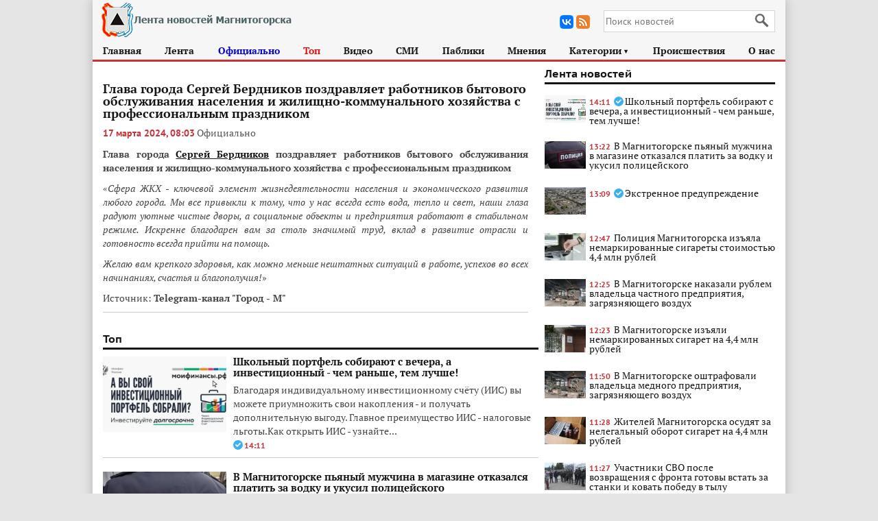

--- FILE ---
content_type: text/html; charset=windows-1251
request_url: https://magnit-news.ru/society/2024/03/17/44513.html
body_size: 9587
content:
<!DOCTYPE HTML><html lang="ru" prefix="og: https://ogp.me/ns# article: http://ogp.me/ns/article# profile: http://ogp.me/ns/profile# fb: http://ogp.me/ns/fb#"><head><title>Глава города Сергей Бердников поздравляет работников бытового обслуживания населения и жилищно-коммунального хозяйства с профессиональным праздником - Лента новостей Магнитогорска</title><meta http-equiv="Content-Type" content="text/html; charset=windows-1251"><meta content="Глава города Сергей Бердников поздравляет работников бытового обслуживания населения и жилищно-коммунального хозяйства с профессиональным праздником «Сфера ЖКХ - ключевой элемент жизнедеятельности населения и экономического развития любого города...." name="description"><meta name="keywords" content="Глава города Сергей Бердников поздравляет работников бытового обслуживания населения и жилищно-коммунального хозяйства с профессиональным праздником"><link rel="canonical" href="https://magnit-news.ru/society/2024/03/17/44513.html"/><meta property="og:title" content="Глава города Сергей Бердников поздравляет работников бытового обслуживания населения и жилищно-коммунального хозяйства с профессиональным праздником - Лента новостей Магнитогорска" /><meta property="og:site_name" content="Лента новостей Магнитогорска" /><meta property="og:url" content="https://magnit-news.ru/society/2024/03/17/44513.html" /><meta property="og:description" content="Глава города Сергей Бердников поздравляет работников бытового обслуживания населения и жилищно-коммунального хозяйства с профессиональным праздником «Сфера ЖКХ - ключевой элемент жизнедеятельности населения и экономического развития любого города...." /><meta property="og:type" content="article" /><link rel="preload" media="screen and (max-width: 1000px)" href="https://magnit-news.ru/assets/fonts/9ac741b7376c9890d45e.woff2" type="font/woff2" as="font" crossorigin="anonymous"> <meta property="article:published_time" content="2024-03-17T08:03:58+05:00"> <meta property="article:author" content="Город - М"><meta content="Город - М" name="author"><meta name="robots" content="max-image-preview:large"/><link rel="alternate" type="application/rss+xml" title="Лента новостей Магнитогорска" href="https://magnit-news.ru/news.xml"><link rel="apple-touch-icon" href="https://magnit-news.ru/images/icons/apple-touch-icon.png" /> <link rel="apple-touch-icon" sizes="57x57" href="https://magnit-news.ru/images/icons/apple-touch-icon-57x57.png" /> <link rel="apple-touch-icon" sizes="72x72" href="https://magnit-news.ru/images/icons/apple-touch-icon-72x72.png" /> <link rel="apple-touch-icon" sizes="76x76" href="https://magnit-news.ru/images/icons/apple-touch-icon-76x76.png" /> <link rel="apple-touch-icon" sizes="114x114" href="https://magnit-news.ru/images/icons/apple-touch-icon-114x114.png" /> <link rel="apple-touch-icon" sizes="120x120" href="https://magnit-news.ru/images/icons/apple-touch-icon-120x120.png" /> <link rel="apple-touch-icon" sizes="144x144" href="https://magnit-news.ru/images/icons/apple-touch-icon-144x144.png" /> <link rel="apple-touch-icon" sizes="152x152" href="https://magnit-news.ru/images/icons/apple-touch-icon-152x152.png" /> <link rel="apple-touch-icon" sizes="180x180" href="https://magnit-news.ru/images/icons/apple-touch-icon-180x180.png" /><link rel="shortcut icon" href="https://magnit-news.ru/favicon.ico" type="image/x-icon"/><meta name="apple-mobile-web-app-title" content="magnit-news.ru - Лента новостей Магнитогорска"><meta http-equiv="X-UA-Compatible" content="IE=edge"><meta name="viewport" content="width=device-width, initial-scale=1"/><link rel="preload" media="screen and (max-width: 1000px)" href="https://magnit-news.ru/assets/fonts/0dfbbfc9db95076cf066.woff2" type="font/woff2" as="font" crossorigin="anonymous"><link rel="preload" media="screen and (max-width: 1000px)" href="https://magnit-news.ru/assets/fonts/c4060298037605282256.woff2" type="font/woff2" as="font" crossorigin="anonymous"><link rel="preload" media="screen and (min-width: 1011px)" href="https://magnit-news.ru/assets/fonts/8cfa97cb6299802873f6.woff2" type="font/woff2" as="font" crossorigin="anonymous"><link rel="preload" media="screen and (min-width: 1011px)" href="https://magnit-news.ru/assets/fonts/2f2f0960fc99b9c35f3b.woff2" type="font/woff2" as="font" crossorigin="anonymous"><link media="all" rel="stylesheet" href="https://magnit-news.ru/assets/app.e3bfffe5eaca238f1165.css" /></head><body id="page" data-value="article"><div id="wrapper" class=""><header id="head"><div id="logo"><a href="https://magnit-news.ru"><picture> <source media="(max-width: 1010px)" srcset="https://magnit-news.ru/logo2_mobile.png" /> <source media="(min-width: 1011px)" srcset="https://magnit-news.ru/logo2.png" /> <img alt="Лента новостей Магнитогорска" src="https://magnit-news.ru/logo2.png" /></picture></a></div><div id="head_block"><div id="top_search" ><div id="ya-site-form0" ><div class="ya-site-form1 "><div class="ya-site-form__form"><div class="ya-site-form__input" itemscope itemtype="https://schema.org/WebSite"><link itemprop="url" href="https://magnit-news.ru"><meta itemprop="name" content="Лента новостей Магнитогорска"><form class="search__form" action="https://magnit-news.ru/search/" method="get" accept-charset="UTF-8"><input type="hidden" name="searchid" value="2717116"/><input required name="text" type="search" value="" class="ya-site-form__input-text" placeholder="Поиск новостей" autocomplete="off"><input class="search__submit ya-site-form__submit ya-site-form__submit_type_image" type="submit" value="Найти"/></form></div></div></div></div></div><div id="currency"><div class="icon icon_soc icon_vk" onclick="window.location='https://vk.com/magnitnewsru'" title="Страница в Вконтакте"><span></span></div><div class="icon icon_soc icon_rss" onclick="window.location='https://magnit-news.ru/rss.xml'" title="RSS канал"><span></span></div></div><div style="clear:both"></div></div><div class="header_menu_link" id="burger"></div><div style="clear:both;"></div> <div id="menu"><ul><li><a href="https://magnit-news.ru">Главная</a></li><li><a href="https://magnit-news.ru/all">Лента</a></li><li><a href="https://magnit-news.ru/official" class="link-official">Официально</a></li><li><a href="https://magnit-news.ru/top" class="link-official2">Топ</a></li><li class="video" ><a href="https://magnit-news.ru/video">Видео</a></li><li><a href="https://magnit-news.ru/smi">СМИ</a></li><li><a href="https://magnit-news.ru/tg">Паблики</a></li><li><a href="https://magnit-news.ru/opinions">Мнения</a></li><li><a class="cat-selector dropdown-link" href="#" data-name="cats">Категории<i>&#9658;</i></a> <div class="dropdown" data-name="cats"><ul class="jq-dropdown-menu"><li><a href="https://magnit-news.ru/society">Общество</a></li><li><a href="https://magnit-news.ru/incident">Происшествия</a></li><li><a href="https://magnit-news.ru/politics">Политика</a></li><li><a href="https://magnit-news.ru/economy">Экономика</a></li> <li><a href="https://magnit-news.ru/sport">Спорт</a></li> <li><a href="https://magnit-news.ru/culture">Культура</a></li> <li><a href="https://magnit-news.ru/other">Разное</a></li></ul> </div></li><li><a href="https://magnit-news.ru/incident">Происшествия</a></li> <li><a href="https://magnit-news.ru/about-us.html">О нас</a></li> </ul> </div></header><main id="main_content" style="display:block"><div id="news_detail"><div id="main_content_left_top"><div class="news_info" itemscope itemtype="https://schema.org/NewsArticle" id="article" data-cat="society" data-style="0" data-loaded="0" data-loaded2="1" data-loaded3="0"><link itemprop="mainEntityOfPage url identifier" href="https://magnit-news.ru/society/2024/03/17/44513.html"><meta itemprop="description" content="Глава города Сергей Бердников поздравляет работников бытового обслуживания населения и жилищно-коммунального хозяйства с профессиональным праздником «Сфера ЖКХ - ключевой элемент жизнедеятельности населения и экономического развития любого города...."/><meta itemprop="dateModified" content="2024-03-17T08:03:58+05:00"/><div itemprop="publisher" itemscope itemtype="https://schema.org/Organization"> <div itemprop="logo" itemscope itemtype="https://schema.org/ImageObject"><link itemprop="contentUrl url" href="https://magnit-news.ru/logo2.png"/></div><meta itemprop="name" content="Лента новостей Магнитогорска"> <link itemprop="url" href="https://magnit-news.ru" /> </div><meta itemprop="inLanguage" content="ru-RU" /><h1 class="title" itemprop="name headline">Глава города Сергей Бердников поздравляет работников бытового обслуживания населения и жилищно-коммунального хозяйства с профессиональным праздником</h1><div class="news_meta" ><time datetime="2024-03-17T08:03:58+05:00" itemprop="datePublished" pubdate class="large_date">17 марта 2024, 08:03</time> <div class="breadcrumbs" itemscope itemtype="https://schema.org/BreadcrumbList"><div style="display:none;" itemprop="itemListElement" itemscope itemtype="https://schema.org/ListItem"><a itemprop="item" href="https://magnit-news.ru"><span itemprop="name">Лента новостей Магнитогорска</span></a><meta itemprop="position" content="1"></div><div itemprop="itemListElement" itemscope itemtype="https://schema.org/ListItem"><a itemprop="item" class="cat p-c2" href="https://magnit-news.ru/official"><i itemprop="name">Официально</i></a><meta itemprop="position" content="2"></div><div style="display:none;" itemprop="itemListElement" itemscope itemtype="https://schema.org/ListItem"><span itemprop="name">Глава города Сергей Бердников поздравляет работников бытового обслуживания населения и жилищно-коммунального хозяйства с профессиональным праздником</span><meta itemprop="position" content="3"></div></div></div> <div style="clear:both;"></div><div class="news_c"><div itemprop="articleBody"><p><strong>Глава города </strong><a target="_blank" rel="noopener noreferrer" href="https://vk.com/berdnikov.sergey"><strong>Сергей Бердников</strong></a><strong> поздравляет работников бытового обслуживания населения и жилищно-коммунального хозяйства с профессиональным праздником </strong></p><p>«<em>Сфера ЖКХ - ключевой элемент жизнедеятельности населения и экономического развития любого города. Мы все привыкли к тому, что у нас всегда есть вода, тепло и свет, наши глаза радуют уютные чистые дворы, а социальные объекты и предприятия работают в стабильном режиме. Искренне благодарен вам за столь значимый труд, вклад в развитие отрасли и готовность всегда прийти на помощь.</p><p>Желаю вам крепкого здоровья, как можно меньше нештатных ситуаций в работе, успехов во всех начинаниях, счастья и благополучия!</em>»</p></div><div class="source news-author">Источник: <span class="llink source-link" data-source-url="https://t.me/mgn74admin">Telegram-канал "Город - М"</span></div><div itemprop="author" itemscope itemtype="https://schema.org/Organization"><meta itemprop="name" content="Город - М"></div><meta itemprop="genre" content="Новости" /><div style="clear:both;"></div></div></div><div class="under_news"><div id="ah2" class="rtb_style_1" data-type="1" data-stat="41" data-d="" data-m="R-A-2079031-2"></div><div class="list-under-news news-list top-trend top-day" data-current="44513"><h4 class="h_title">Топ</h4><div class="news_list cat-list2"><ul id="cat-news" class="post-list last-news__post-list last-news__post-list_active m_list" data-name="top" data-page="1" data-id="67750"><div class="post"><div class="post-i"><a class="vh" href="https://magnit-news.ru/society/2025/12/07/67770.html"><picture><source data-srcset="https://magnit-news.ru/img/20251207/4dbaac93371ec5327a084491500249e4_100x65.webp, https://magnit-news.ru/img/20251207/4dbaac93371ec5327a084491500249e4_100x65@2x.webp 2x" type="image/webp" media="(max-width: 480px)"><source data-srcset="https://magnit-news.ru/img/20251207/4dbaac93371ec5327a084491500249e4_100x65.jpg, https://magnit-news.ru/img/20251207/4dbaac93371ec5327a084491500249e4_100x65@2x.jpg 2x" type="image/jpeg" media="(max-width: 480px)"><source data-srcset="https://magnit-news.ru/img/20251207/4dbaac93371ec5327a084491500249e4_290x290.webp" type="image/webp"><source data-srcset="https://magnit-news.ru/img/20251207/4dbaac93371ec5327a084491500249e4_290x290.jpg" type="image/jpeg"><img src="[data-uri]" class="lazyload" alt="Школьный портфель собирают с вечера, а инвестиционный - чем раньше, тем лучше!" data-src="https://magnit-news.ru/img/20251207/4dbaac93371ec5327a084491500249e4_290x290.jpg"></picture></a></div><div class="post-info"><div class="post_title"><a class="vh" href="https://magnit-news.ru/society/2025/12/07/67770.html">Школьный портфель собирают с вечера, а инвестиционный - чем раньше, тем лучше!</a></div><div class="short_desc">Благодаря индивидуальному инвестиционному счёту (ИИС) вы можете приумножить свои накопления - и получать дополнительную выгоду. Главное преимущество ИИС - налоговые льготы.Как открыть ИИС - узнайте...</div><span class="mes-icons"><i class="n-v-i3" title="Официально"></i></span><span class="small_date"> <noindex>14:11</noindex> </span></div><div style="clear:both;"></div></div><div class="post"><div class="post-i"><a class="vh" href="https://magnit-news.ru/society/2025/12/07/67769.html"><picture><source data-srcset="https://magnit-news.ru/img/20251207/9cc6e353c35fbea6f196bca0338fb209_100x65.webp, https://magnit-news.ru/img/20251207/9cc6e353c35fbea6f196bca0338fb209_100x65@2x.webp 2x" type="image/webp" media="(max-width: 480px)"><source data-srcset="https://magnit-news.ru/img/20251207/9cc6e353c35fbea6f196bca0338fb209_100x65.jpg, https://magnit-news.ru/img/20251207/9cc6e353c35fbea6f196bca0338fb209_100x65@2x.jpg 2x" type="image/jpeg" media="(max-width: 480px)"><source data-srcset="https://magnit-news.ru/img/20251207/9cc6e353c35fbea6f196bca0338fb209_290x290.webp" type="image/webp"><source data-srcset="https://magnit-news.ru/img/20251207/9cc6e353c35fbea6f196bca0338fb209_290x290.jpg" type="image/jpeg"><img src="[data-uri]" class="lazyload" alt="В Магнитогорске пьяный мужчина в магазине отказался платить за водку и укусил полицейского" data-src="https://magnit-news.ru/img/20251207/9cc6e353c35fbea6f196bca0338fb209_290x290.jpg"></picture></a></div><div class="post-info"><div class="post_title"><a class="vh" href="https://magnit-news.ru/society/2025/12/07/67769.html">В Магнитогорске пьяный мужчина в магазине отказался платить за водку и укусил полицейского</a></div><div class="short_desc">Алкозависимый магнитогорец получил тюремный срок за попытку «закусить» полицейским.
В августе 2025 года житель Магнитки, находясь в пьяном естестве, пришел в ТЦ за добавкой. Выбрал горячительное, но оплачивать его наотрез...</div><span class="mes-icons"></span><span class="small_date"> <noindex>13:22</noindex> </span></div><div style="clear:both;"></div></div><div class="post"><div class="post-i"><a class="vh" href="https://magnit-news.ru/society/2025/12/07/67767.html"><picture><source data-srcset="https://magnit-news.ru/img/20251207/9adf2288b0d4a43e25824cc437fc4925_100x65.webp, https://magnit-news.ru/img/20251207/9adf2288b0d4a43e25824cc437fc4925_100x65@2x.webp 2x" type="image/webp" media="(max-width: 480px)"><source data-srcset="https://magnit-news.ru/img/20251207/9adf2288b0d4a43e25824cc437fc4925_100x65.jpg, https://magnit-news.ru/img/20251207/9adf2288b0d4a43e25824cc437fc4925_100x65@2x.jpg 2x" type="image/jpeg" media="(max-width: 480px)"><source data-srcset="https://magnit-news.ru/img/20251207/9adf2288b0d4a43e25824cc437fc4925_290x290.webp" type="image/webp"><source data-srcset="https://magnit-news.ru/img/20251207/9adf2288b0d4a43e25824cc437fc4925_290x290.jpg" type="image/jpeg"><img src="[data-uri]" class="lazyload" alt="Полиция Магнитогорска изъяла немаркированные сигареты стоимостью 4,4 млн рублей" data-src="https://magnit-news.ru/img/20251207/9adf2288b0d4a43e25824cc437fc4925_290x290.jpg"></picture></a></div><div class="post-info"><div class="post_title"><a class="vh" href="https://magnit-news.ru/society/2025/12/07/67767.html">Полиция Магнитогорска изъяла немаркированные сигареты стоимостью 4,4 млн рублей</a></div><div class="short_desc">Схему незаконного оборота сигарет организовали жители Магнитогорска. Они закупали крупные партии немаркированной табачной продукции, хранили их в гараже и потихоньку продавали. Полиция вышла на преступников в мае этого года.Следователи МВД...</div><span class="mes-icons"></span><span class="small_date"> <noindex>12:47</noindex> </span></div><div style="clear:both;"></div></div><div class="post"><div class="post-i"><a class="vh" href="https://magnit-news.ru/society/2025/12/07/67766.html"><picture><source data-srcset="https://magnit-news.ru/img/20251207/6beafa32a2b0fc03003a6b055b6ee07e_100x65.webp, https://magnit-news.ru/img/20251207/6beafa32a2b0fc03003a6b055b6ee07e_100x65@2x.webp 2x" type="image/webp" media="(max-width: 480px)"><source data-srcset="https://magnit-news.ru/img/20251207/6beafa32a2b0fc03003a6b055b6ee07e_100x65.jpg, https://magnit-news.ru/img/20251207/6beafa32a2b0fc03003a6b055b6ee07e_100x65@2x.jpg 2x" type="image/jpeg" media="(max-width: 480px)"><source data-srcset="https://magnit-news.ru/img/20251207/6beafa32a2b0fc03003a6b055b6ee07e_290x290.webp" type="image/webp"><source data-srcset="https://magnit-news.ru/img/20251207/6beafa32a2b0fc03003a6b055b6ee07e_290x290.jpg" type="image/jpeg"><img src="[data-uri]" class="lazyload" alt="В Магнитогорске наказали рублем владельца частного предприятия, загрязняющего воздух" data-src="https://magnit-news.ru/img/20251207/6beafa32a2b0fc03003a6b055b6ee07e_290x290.jpg"></picture></a></div><div class="post-info"><div class="post_title"><a class="vh" href="https://magnit-news.ru/society/2025/12/07/67766.html">В Магнитогорске наказали рублем владельца частного предприятия, загрязняющего воздух</a></div><div class="short_desc">Прокуроры нагрянули с проверкой на завод по переплавке медного сырья и выявили ряд нарушений. Так, предприниматель не замерял выбросы и эксплуатировал опасный производственный объект без лицензии.Кроме того, обнаружено накопление производственных...</div><span class="mes-icons"></span><span class="small_date"> <noindex>12:25</noindex> </span></div><div style="clear:both;"></div></div><div class="post"><div class="post-i"><a class="vh" href="https://magnit-news.ru/society/2025/12/07/67765.html"><picture><source data-srcset="https://magnit-news.ru/img/20251207/6abbd03187245cd8a1e236bd8c106471_100x65.webp, https://magnit-news.ru/img/20251207/6abbd03187245cd8a1e236bd8c106471_100x65@2x.webp 2x" type="image/webp" media="(max-width: 480px)"><source data-srcset="https://magnit-news.ru/img/20251207/6abbd03187245cd8a1e236bd8c106471_100x65.jpg, https://magnit-news.ru/img/20251207/6abbd03187245cd8a1e236bd8c106471_100x65@2x.jpg 2x" type="image/jpeg" media="(max-width: 480px)"><source data-srcset="https://magnit-news.ru/img/20251207/6abbd03187245cd8a1e236bd8c106471_290x290.webp" type="image/webp"><source data-srcset="https://magnit-news.ru/img/20251207/6abbd03187245cd8a1e236bd8c106471_290x290.jpg" type="image/jpeg"><img src="[data-uri]" class="lazyload" alt="В Магнитогорске изъяли немаркированных сигарет на 4,4 млн рублей" data-src="https://magnit-news.ru/img/20251207/6abbd03187245cd8a1e236bd8c106471_290x290.jpg"></picture></a></div><div class="post-info"><div class="post_title"><a class="vh" href="https://magnit-news.ru/society/2025/12/07/67765.html">В Магнитогорске изъяли немаркированных сигарет на 4,4 млн рублей</a></div><div class="short_desc">Всего правоохранители обнаружили более 30 тысяч пачек запрещенного к продаже товара. Следователи УМВД Магнитогорска завершили расследование уголовного дела о...</div><span class="mes-icons"></span><span class="small_date"> <noindex>12:23</noindex> </span></div><div style="clear:both;"></div></div><div class="post"><div class="post-i"><a class="vh" href="https://magnit-news.ru/society/2025/12/07/67768.html"><picture><source data-srcset="https://magnit-news.ru/img/20251207/7a315b3c5f18a2971e5cf5ac39a82bd9_100x65.webp, https://magnit-news.ru/img/20251207/7a315b3c5f18a2971e5cf5ac39a82bd9_100x65@2x.webp 2x" type="image/webp" media="(max-width: 480px)"><source data-srcset="https://magnit-news.ru/img/20251207/7a315b3c5f18a2971e5cf5ac39a82bd9_100x65.jpg, https://magnit-news.ru/img/20251207/7a315b3c5f18a2971e5cf5ac39a82bd9_100x65@2x.jpg 2x" type="image/jpeg" media="(max-width: 480px)"><source data-srcset="https://magnit-news.ru/img/20251207/7a315b3c5f18a2971e5cf5ac39a82bd9_290x290.webp" type="image/webp"><source data-srcset="https://magnit-news.ru/img/20251207/7a315b3c5f18a2971e5cf5ac39a82bd9_290x290.jpg" type="image/jpeg"><img src="[data-uri]" class="lazyload" alt="Экстренное предупреждение" data-src="https://magnit-news.ru/img/20251207/7a315b3c5f18a2971e5cf5ac39a82bd9_290x290.jpg"></picture></a></div><div class="post-info"><div class="post_title"><a class="vh" href="https://magnit-news.ru/society/2025/12/07/67768.html">Экстренное предупреждение</a></div><div class="short_desc">По данным Челябинского ЦГМС 8 декабря местами в северной половине Челябинской области ожидается сильный снег, сильная гололедица от наката. В связи с неблагоприятными метеорологическими явлениями...</div><span class="mes-icons"><i class="n-v-i3" title="Официально"></i></span><span class="small_date"> <noindex>13:09</noindex> </span></div><div style="clear:both;"></div></div><div class="post"><div class="post-i"><a class="vh" href="https://magnit-news.ru/incident/2025/12/07/67764.html"><picture><source data-srcset="https://magnit-news.ru/img/20251207/0550ecdeffb993181ed0bb73883004fa_100x65.webp, https://magnit-news.ru/img/20251207/0550ecdeffb993181ed0bb73883004fa_100x65@2x.webp 2x" type="image/webp" media="(max-width: 480px)"><source data-srcset="https://magnit-news.ru/img/20251207/0550ecdeffb993181ed0bb73883004fa_100x65.jpg, https://magnit-news.ru/img/20251207/0550ecdeffb993181ed0bb73883004fa_100x65@2x.jpg 2x" type="image/jpeg" media="(max-width: 480px)"><source data-srcset="https://magnit-news.ru/img/20251207/0550ecdeffb993181ed0bb73883004fa_290x290.webp" type="image/webp"><source data-srcset="https://magnit-news.ru/img/20251207/0550ecdeffb993181ed0bb73883004fa_290x290.jpg" type="image/jpeg"><img src="[data-uri]" class="lazyload" alt="В Магнитогорске оштрафовали владельца медного предприятия, загрязняющего воздух" data-src="https://magnit-news.ru/img/20251207/0550ecdeffb993181ed0bb73883004fa_290x290.jpg"></picture></a></div><div class="post-info"><div class="post_title"><a class="vh" href="https://magnit-news.ru/incident/2025/12/07/67764.html">В Магнитогорске оштрафовали владельца медного предприятия, загрязняющего воздух</a></div><div class="short_desc">В Магнитогорске владельца предприятия по переплавке медного сырья оштрафовали на четверть миллиона рублей за загрязнение воздуха, почвы и другие нарушения, сообщили в прокуратуре Челябинской области.
При проверке выяснилось, что предприниматель не...</div><span class="mes-icons"></span><span class="small_date"> <noindex>11:50</noindex> </span></div><div style="clear:both;"></div></div><div class="post"><div class="post-i"><a class="vh" href="https://magnit-news.ru/incident/2025/12/07/67763.html"><picture><source data-srcset="https://magnit-news.ru/img/20251207/13c6af15fafe01a5db6804f43350031c_100x65.webp, https://magnit-news.ru/img/20251207/13c6af15fafe01a5db6804f43350031c_100x65@2x.webp 2x" type="image/webp" media="(max-width: 480px)"><source data-srcset="https://magnit-news.ru/img/20251207/13c6af15fafe01a5db6804f43350031c_100x65.jpg, https://magnit-news.ru/img/20251207/13c6af15fafe01a5db6804f43350031c_100x65@2x.jpg 2x" type="image/jpeg" media="(max-width: 480px)"><source data-srcset="https://magnit-news.ru/img/20251207/13c6af15fafe01a5db6804f43350031c_290x290.webp" type="image/webp"><source data-srcset="https://magnit-news.ru/img/20251207/13c6af15fafe01a5db6804f43350031c_290x290.jpg" type="image/jpeg"><img src="[data-uri]" class="lazyload" alt="Жителей Магнитогорска осудят за нелегальный оборот сигарет на 4,4 млн рублей" data-src="https://magnit-news.ru/img/20251207/13c6af15fafe01a5db6804f43350031c_290x290.jpg"></picture></a></div><div class="post-info"><div class="post_title"><a class="vh" href="https://magnit-news.ru/incident/2025/12/07/67763.html">Жителей Магнитогорска осудят за нелегальный оборот сигарет на 4,4 млн рублей</a></div><div class="short_desc">Жителей Челябинской области осудят за нелегальный оборот сигарет на 4,4 млн рублей, передает корреспондент Агентства новостей «Доступ».
Напомним, уголовное дело по части 6 статьи 171.1 завели в мае текущего года в Магнитогорске.
«Фигуранты приобретали...</div><span class="mes-icons"></span><span class="small_date"> <noindex>11:28</noindex> </span></div><div style="clear:both;"></div></div><div class="post"><div class="post-i"><a class="vh" href="https://magnit-news.ru/other/2025/12/07/67762.html"><picture><source data-srcset="https://magnit-news.ru/img/20251207/c98575c3e86d52223f57027de65c46e2_100x65.webp, https://magnit-news.ru/img/20251207/c98575c3e86d52223f57027de65c46e2_100x65@2x.webp 2x" type="image/webp" media="(max-width: 480px)"><source data-srcset="https://magnit-news.ru/img/20251207/c98575c3e86d52223f57027de65c46e2_100x65.jpg, https://magnit-news.ru/img/20251207/c98575c3e86d52223f57027de65c46e2_100x65@2x.jpg 2x" type="image/jpeg" media="(max-width: 480px)"><source data-srcset="https://magnit-news.ru/img/20251207/c98575c3e86d52223f57027de65c46e2_290x290.webp" type="image/webp"><source data-srcset="https://magnit-news.ru/img/20251207/c98575c3e86d52223f57027de65c46e2_290x290.jpg" type="image/jpeg"><img src="[data-uri]" class="lazyload" alt="Участники СВО после возвращения с фронта готовы встать за станки и ковать победу в тылу" data-src="https://magnit-news.ru/img/20251207/c98575c3e86d52223f57027de65c46e2_290x290.jpg"></picture></a></div><div class="post-info"><div class="post_title"><a class="vh" href="https://magnit-news.ru/other/2025/12/07/67762.html">Участники СВО после возвращения с фронта готовы встать за станки и ковать победу в тылу</a></div><div class="short_desc">Трудиться на благо родного края хотят многие ветераны СВО после возвращения из зоны боевых действий. Для них провели уникальную экскурсию по Челябинскому тракторному заводу.О важности тыла для фронта ветераны Специальной военной операции знают...</div><span class="mes-icons"></span><span class="small_date"> <noindex>11:27</noindex> </span></div><div style="clear:both;"></div></div><div class="post"><div class="post-i"><a class="vh" href="https://magnit-news.ru/incident/2025/12/07/67761.html"><picture><source data-srcset="https://magnit-news.ru/img/20251207/c68828cb0d3f6a4002d2461caa0e3755_100x65.webp, https://magnit-news.ru/img/20251207/c68828cb0d3f6a4002d2461caa0e3755_100x65@2x.webp 2x" type="image/webp" media="(max-width: 480px)"><source data-srcset="https://magnit-news.ru/img/20251207/c68828cb0d3f6a4002d2461caa0e3755_100x65.jpg, https://magnit-news.ru/img/20251207/c68828cb0d3f6a4002d2461caa0e3755_100x65@2x.jpg 2x" type="image/jpeg" media="(max-width: 480px)"><source data-srcset="https://magnit-news.ru/img/20251207/c68828cb0d3f6a4002d2461caa0e3755_290x290.webp" type="image/webp"><source data-srcset="https://magnit-news.ru/img/20251207/c68828cb0d3f6a4002d2461caa0e3755_290x290.jpg" type="image/jpeg"><img src="[data-uri]" class="lazyload" alt="Полицейские Магнитогорска изъяли партию немаркированных сигарет на сумму свыше 4,4 млн рублей" data-src="https://magnit-news.ru/img/20251207/c68828cb0d3f6a4002d2461caa0e3755_290x290.jpg"></picture></a></div><div class="post-info"><div class="post_title"><a class="vh" href="https://magnit-news.ru/incident/2025/12/07/67761.html">Полицейские Магнитогорска изъяли партию немаркированных сигарет на сумму свыше 4,4 млн рублей</a></div><div class="short_desc">Следователями следственной части СУ УМВД России по г. Магнитогорску Челябинской области завершено расследование уголовного дела, возбужденного в мае 2025 года по признакам преступления, предусмотренного частью 6 статьи 171.1 УК РФ.В ходе...</div><span class="mes-icons"><i class="n-v-i3" title="Официально"></i></span><span class="small_date"> <noindex>11:18</noindex> </span></div><div style="clear:both;"></div></div><div class="post"><div class="post-i"><a class="vh" href="https://magnit-news.ru/society/2025/12/07/67760.html"><picture><source data-srcset="https://magnit-news.ru/img/20251207/b50f4ade2d5f6c7d30f5ad489d2c6ad9_100x65.webp, https://magnit-news.ru/img/20251207/b50f4ade2d5f6c7d30f5ad489d2c6ad9_100x65@2x.webp 2x" type="image/webp" media="(max-width: 480px)"><source data-srcset="https://magnit-news.ru/img/20251207/b50f4ade2d5f6c7d30f5ad489d2c6ad9_100x65.jpg, https://magnit-news.ru/img/20251207/b50f4ade2d5f6c7d30f5ad489d2c6ad9_100x65@2x.jpg 2x" type="image/jpeg" media="(max-width: 480px)"><source data-srcset="https://magnit-news.ru/img/20251207/b50f4ade2d5f6c7d30f5ad489d2c6ad9_290x290.webp" type="image/webp"><source data-srcset="https://magnit-news.ru/img/20251207/b50f4ade2d5f6c7d30f5ad489d2c6ad9_290x290.jpg" type="image/jpeg"><img src="[data-uri]" class="lazyload" alt="Цифровая безопасность детей начинается с доверия, диалога и правильных инструментов" data-src="https://magnit-news.ru/img/20251207/b50f4ade2d5f6c7d30f5ad489d2c6ad9_290x290.jpg"></picture></a></div><div class="post-info"><div class="post_title"><a class="vh" href="https://magnit-news.ru/society/2025/12/07/67760.html">Цифровая безопасность детей начинается с доверия, диалога и правильных инструментов</a></div><div class="short_desc">Дети действительно часто становятся объектом интереса злоумышленников, так как еще не обладают навыками критического мышления и не всегда могут распознать, мошенник перед ними находится или нет. Это и позволяет легко ими манипулировать и побуждать к...</div><span class="mes-icons"><i class="n-v-i3" title="Официально"></i></span><span class="small_date"> <noindex>10:10</noindex> </span></div><div style="clear:both;"></div></div><div class="post"><div class="post-i"><a class="vh" href="https://magnit-news.ru/society/2025/12/07/67759.html"><picture><source data-srcset="https://magnit-news.ru/img/20251207/22a0cced5534cfbf2fb1eeb47a9874c4_100x65.webp, https://magnit-news.ru/img/20251207/22a0cced5534cfbf2fb1eeb47a9874c4_100x65@2x.webp 2x" type="image/webp" media="(max-width: 480px)"><source data-srcset="https://magnit-news.ru/img/20251207/22a0cced5534cfbf2fb1eeb47a9874c4_100x65.jpg, https://magnit-news.ru/img/20251207/22a0cced5534cfbf2fb1eeb47a9874c4_100x65@2x.jpg 2x" type="image/jpeg" media="(max-width: 480px)"><source data-srcset="https://magnit-news.ru/img/20251207/22a0cced5534cfbf2fb1eeb47a9874c4_290x290.webp" type="image/webp"><source data-srcset="https://magnit-news.ru/img/20251207/22a0cced5534cfbf2fb1eeb47a9874c4_290x290.jpg" type="image/jpeg"><img src="[data-uri]" class="lazyload" alt="Мокрый снег пройдет перед резким похолоданием в Челябинской области 7 декабря" data-src="https://magnit-news.ru/img/20251207/22a0cced5534cfbf2fb1eeb47a9874c4_290x290.jpg"></picture></a></div><div class="post-info"><div class="post_title"><a class="vh" href="https://magnit-news.ru/society/2025/12/07/67759.html">Мокрый снег пройдет перед резким похолоданием в Челябинской области 7 декабря</a></div><div class="short_desc">Сегодня, 7 декабря, атмосферный фронт принесет в Челябинскую область мокрый снег. Температура будет отрицательной, сообщили в областном Гидрометеоцентре. В Челябинске — около ?3°С. Умеренный мокрый снег. Ветер западный, до 2 метров в...</div><span class="mes-icons"></span><span class="small_date"> <noindex>09:13</noindex> </span></div><div style="clear:both;"></div></div><div class="post"><div class="post-i"><a class="vh" href="https://magnit-news.ru/society/2025/12/06/67758.html"><picture><source data-srcset="https://magnit-news.ru/img/20251206/1cb686daa9da073b62fc44d75ba4ea60_100x65.webp, https://magnit-news.ru/img/20251206/1cb686daa9da073b62fc44d75ba4ea60_100x65@2x.webp 2x" type="image/webp" media="(max-width: 480px)"><source data-srcset="https://magnit-news.ru/img/20251206/1cb686daa9da073b62fc44d75ba4ea60_100x65.jpg, https://magnit-news.ru/img/20251206/1cb686daa9da073b62fc44d75ba4ea60_100x65@2x.jpg 2x" type="image/jpeg" media="(max-width: 480px)"><source data-srcset="https://magnit-news.ru/img/20251206/1cb686daa9da073b62fc44d75ba4ea60_290x290.webp" type="image/webp"><source data-srcset="https://magnit-news.ru/img/20251206/1cb686daa9da073b62fc44d75ba4ea60_290x290.jpg" type="image/jpeg"><img src="[data-uri]" class="lazyload" alt="В Челябинске стартовал «Курчатов Баскет»" data-src="https://magnit-news.ru/img/20251206/1cb686daa9da073b62fc44d75ba4ea60_290x290.jpg"></picture></a></div><div class="post-info"><div class="post_title"><a class="vh" href="https://magnit-news.ru/society/2025/12/06/67758.html">В Челябинске стартовал «Курчатов Баскет»</a></div><div class="short_desc">Матчи 3х3 проходят в легкоатлетическом манеже УралГУФК. Приехали команды из Челябинска, Магнитогорска, Екатеринбурга и других городов России. Одновременно проводятся детский, любительский и профессиональный турниры, а...</div><span class="mes-icons"><i class="n-v-i" title="Видео"></i></span><span class="small_date"> <noindex>Вчера, 20:05</noindex> </span></div><div style="clear:both;"></div></div><div class="post"><div class="post-i"><a class="vh" href="https://magnit-news.ru/society/2025/12/06/67756.html"><picture><source data-srcset="https://magnit-news.ru/img/20251206/7c4d7ef2b68b47ef67127366121c3b89_100x65.webp, https://magnit-news.ru/img/20251206/7c4d7ef2b68b47ef67127366121c3b89_100x65@2x.webp 2x" type="image/webp" media="(max-width: 480px)"><source data-srcset="https://magnit-news.ru/img/20251206/7c4d7ef2b68b47ef67127366121c3b89_100x65.jpg, https://magnit-news.ru/img/20251206/7c4d7ef2b68b47ef67127366121c3b89_100x65@2x.jpg 2x" type="image/jpeg" media="(max-width: 480px)"><source data-srcset="https://magnit-news.ru/img/20251206/7c4d7ef2b68b47ef67127366121c3b89_290x290.webp" type="image/webp"><source data-srcset="https://magnit-news.ru/img/20251206/7c4d7ef2b68b47ef67127366121c3b89_290x290.jpg" type="image/jpeg"><img src="[data-uri]" class="lazyload" alt="Плавил медь с нарушениями: в Магнитогорске накажут владельца предприятия за загрязнение воздуха" data-src="https://magnit-news.ru/img/20251206/7c4d7ef2b68b47ef67127366121c3b89_290x290.jpg"></picture></a></div><div class="post-info"><div class="post_title"><a class="vh" href="https://magnit-news.ru/society/2025/12/06/67756.html">Плавил медь с нарушениями: в Магнитогорске накажут владельца предприятия за загрязнение воздуха</a></div><div class="short_desc">В Магнитогорске Челябинской области предприниматель заплатит крупный штраф за то, что занимался переплавкой меди с нарушениями природоохранного законодательства. Во время прокурорской...</div><span class="mes-icons"></span><span class="small_date"> <noindex>Вчера, 18:41</noindex> </span></div><div style="clear:both;"></div></div><div class="post"><div class="post-i"><a class="vh" href="https://magnit-news.ru/society/2025/12/06/67755.html"><picture><source data-srcset="https://magnit-news.ru/img/20251206/f00aba552f07b76b76152579a7fb04d8_100x65.webp, https://magnit-news.ru/img/20251206/f00aba552f07b76b76152579a7fb04d8_100x65@2x.webp 2x" type="image/webp" media="(max-width: 480px)"><source data-srcset="https://magnit-news.ru/img/20251206/f00aba552f07b76b76152579a7fb04d8_100x65.jpg, https://magnit-news.ru/img/20251206/f00aba552f07b76b76152579a7fb04d8_100x65@2x.jpg 2x" type="image/jpeg" media="(max-width: 480px)"><source data-srcset="https://magnit-news.ru/img/20251206/f00aba552f07b76b76152579a7fb04d8_290x290.webp" type="image/webp"><source data-srcset="https://magnit-news.ru/img/20251206/f00aba552f07b76b76152579a7fb04d8_290x290.jpg" type="image/jpeg"><img src="[data-uri]" class="lazyload" alt="Завтра - новая встреча активистов спортклуба &amp;quot;Бегайте с нами - бегайте сами!&amp;quot;" data-src="https://magnit-news.ru/img/20251206/f00aba552f07b76b76152579a7fb04d8_290x290.jpg"></picture></a></div><div class="post-info"><div class="post_title"><a class="vh" href="https://magnit-news.ru/society/2025/12/06/67755.html">Завтра - новая встреча активистов спортклуба &quot;Бегайте с нами - бегайте сами!&quot;</a></div><div class="short_desc">Зима уже и календарно, и официально вступила в свои права, но снега на улицах и во дворах Магнитогорска всё нет и нет. Кажется, синоптики со дня на день его обещают, но это не точно. А точно другое - какой бы ни была погода за окном, она...</div><span class="mes-icons"><i class="n-v-i3" title="Официально"></i></span><span class="small_date"> <noindex>Вчера, 18:37</noindex> </span></div><div style="clear:both;"></div></div><div class="post"><div class="post-i"><a class="vh" href="https://magnit-news.ru/society/2025/12/06/67754.html"><picture><source data-srcset="https://magnit-news.ru/img/20251206/580673b1eaee77a0a9a441902ce917b4_100x65.webp, https://magnit-news.ru/img/20251206/580673b1eaee77a0a9a441902ce917b4_100x65@2x.webp 2x" type="image/webp" media="(max-width: 480px)"><source data-srcset="https://magnit-news.ru/img/20251206/580673b1eaee77a0a9a441902ce917b4_100x65.jpg, https://magnit-news.ru/img/20251206/580673b1eaee77a0a9a441902ce917b4_100x65@2x.jpg 2x" type="image/jpeg" media="(max-width: 480px)"><source data-srcset="https://magnit-news.ru/img/20251206/580673b1eaee77a0a9a441902ce917b4_290x290.webp" type="image/webp"><source data-srcset="https://magnit-news.ru/img/20251206/580673b1eaee77a0a9a441902ce917b4_290x290.jpg" type="image/jpeg"><img src="[data-uri]" class="lazyload" alt="Магнитогорск вошел в топ лучших городов страны: по каким критериям выставляли оценки" data-src="https://magnit-news.ru/img/20251206/580673b1eaee77a0a9a441902ce917b4_290x290.jpg"></picture></a></div><div class="post-info"><div class="post_title"><a class="vh" href="https://magnit-news.ru/society/2025/12/06/67754.html">Магнитогорск вошел в топ лучших городов страны: по каким критериям выставляли оценки</a></div><div class="short_desc">В рейтинге Финансового университета при правительстве РФ Магнитогорск оценивали эксперты и жители. И он обошел многие областные города.— Во-первых, парк "Притяжение" большой построился, еще строится и будет строиться. Я считаю, что...</div><span class="mes-icons"></span><span class="small_date"> <noindex>Вчера, 18:12</noindex> </span></div><div style="clear:both;"></div></div><div class="post"><div class="post-i"><a class="vh" href="https://magnit-news.ru/society/2025/12/06/67753.html"><picture><source data-srcset="https://magnit-news.ru/img/20251206/4c8690839f03d647ded442be63fc00ea_100x65.webp, https://magnit-news.ru/img/20251206/4c8690839f03d647ded442be63fc00ea_100x65@2x.webp 2x" type="image/webp" media="(max-width: 480px)"><source data-srcset="https://magnit-news.ru/img/20251206/4c8690839f03d647ded442be63fc00ea_100x65.jpg, https://magnit-news.ru/img/20251206/4c8690839f03d647ded442be63fc00ea_100x65@2x.jpg 2x" type="image/jpeg" media="(max-width: 480px)"><source data-srcset="https://magnit-news.ru/img/20251206/4c8690839f03d647ded442be63fc00ea_290x290.webp" type="image/webp"><source data-srcset="https://magnit-news.ru/img/20251206/4c8690839f03d647ded442be63fc00ea_290x290.jpg" type="image/jpeg"><img src="[data-uri]" class="lazyload" alt="Каждый из нас чувствует потребность помочь нашим бойцам, которые защищают Родину" data-src="https://magnit-news.ru/img/20251206/4c8690839f03d647ded442be63fc00ea_290x290.jpg"></picture></a></div><div class="post-info"><div class="post_title"><a class="vh" href="https://magnit-news.ru/society/2025/12/06/67753.html">Каждый из нас чувствует потребность помочь нашим бойцам, которые защищают Родину</a></div><div class="short_desc">Сделать это просто - поддержите сбор Народного фронта «Всё для Победы»!На собранные средства Народный фронт закупает самое необходимое: квадрокоптеры, тепловизоры, средства связи, строительные инструменты, экипировку и многое другое. Ваша помощь - это...</div><span class="mes-icons"><i class="n-v-i3" title="Официально"></i></span><span class="small_date"> <noindex>Вчера, 18:06</noindex> </span></div><div style="clear:both;"></div></div><div class="post"><div class="post-i"><a class="vh" href="https://magnit-news.ru/society/2025/12/06/67752.html"><picture><source data-srcset="https://magnit-news.ru/img/20251206/62e78f009b9316fab970b705caf85e56_100x65.webp, https://magnit-news.ru/img/20251206/62e78f009b9316fab970b705caf85e56_100x65@2x.webp 2x" type="image/webp" media="(max-width: 480px)"><source data-srcset="https://magnit-news.ru/img/20251206/62e78f009b9316fab970b705caf85e56_100x65.jpg, https://magnit-news.ru/img/20251206/62e78f009b9316fab970b705caf85e56_100x65@2x.jpg 2x" type="image/jpeg" media="(max-width: 480px)"><source data-srcset="https://magnit-news.ru/img/20251206/62e78f009b9316fab970b705caf85e56_290x290.webp" type="image/webp"><source data-srcset="https://magnit-news.ru/img/20251206/62e78f009b9316fab970b705caf85e56_290x290.jpg" type="image/jpeg"><img src="[data-uri]" class="lazyload" alt="Магнитогорск начали украшать светодиодными фигурами к Новому году" data-src="https://magnit-news.ru/img/20251206/62e78f009b9316fab970b705caf85e56_290x290.jpg"></picture></a></div><div class="post-info"><div class="post_title"><a class="vh" href="https://magnit-news.ru/society/2025/12/06/67752.html">Магнитогорск начали украшать светодиодными фигурами к Новому году</a></div><div class="short_desc">В Магнитогорске началась подготовка к Новому году. Городские улицы, скверы и парки постепенно украшаются к празднику. В сквере Металлургов уже установили светодиодные фигуры — воздушный шар, рождественские фонари и сказочный самолет. У входа...</div><span class="mes-icons"></span><span class="small_date"> <noindex>Вчера, 18:00</noindex> </span></div><div style="clear:both;"></div></div><div class="post"><div class="post-i"><a class="vh" href="https://magnit-news.ru/society/2025/12/06/67751.html"><picture><source data-srcset="https://magnit-news.ru/img/20251206/bf8a274a007e3cfc936a057f09fe8bc1_100x65.webp, https://magnit-news.ru/img/20251206/bf8a274a007e3cfc936a057f09fe8bc1_100x65@2x.webp 2x" type="image/webp" media="(max-width: 480px)"><source data-srcset="https://magnit-news.ru/img/20251206/bf8a274a007e3cfc936a057f09fe8bc1_100x65.jpg, https://magnit-news.ru/img/20251206/bf8a274a007e3cfc936a057f09fe8bc1_100x65@2x.jpg 2x" type="image/jpeg" media="(max-width: 480px)"><source data-srcset="https://magnit-news.ru/img/20251206/bf8a274a007e3cfc936a057f09fe8bc1_290x290.webp" type="image/webp"><source data-srcset="https://magnit-news.ru/img/20251206/bf8a274a007e3cfc936a057f09fe8bc1_290x290.jpg" type="image/jpeg"><img src="[data-uri]" class="lazyload" alt="До нового года 25 дней" data-src="https://magnit-news.ru/img/20251206/bf8a274a007e3cfc936a057f09fe8bc1_290x290.jpg"></picture></a></div><div class="post-info"><div class="post_title"><a class="vh" href="https://magnit-news.ru/society/2025/12/06/67751.html">До нового года 25 дней</a></div><div class="short_desc">..</div><span class="mes-icons"><i class="n-v-i3" title="Официально"></i></span><span class="small_date"> <noindex>Вчера, 17:31</noindex> </span></div><div style="clear:both;"></div></div><div class="post"><div class="post-i"><a class="vh" href="https://magnit-news.ru/other/2025/12/06/67750.html"><picture><source data-srcset="https://magnit-news.ru/img/20251206/2c7be2db1060e6e1a2eecb909322c9a5_100x65.webp, https://magnit-news.ru/img/20251206/2c7be2db1060e6e1a2eecb909322c9a5_100x65@2x.webp 2x" type="image/webp" media="(max-width: 480px)"><source data-srcset="https://magnit-news.ru/img/20251206/2c7be2db1060e6e1a2eecb909322c9a5_100x65.jpg, https://magnit-news.ru/img/20251206/2c7be2db1060e6e1a2eecb909322c9a5_100x65@2x.jpg 2x" type="image/jpeg" media="(max-width: 480px)"><source data-srcset="https://magnit-news.ru/img/20251206/2c7be2db1060e6e1a2eecb909322c9a5_290x290.webp" type="image/webp"><source data-srcset="https://magnit-news.ru/img/20251206/2c7be2db1060e6e1a2eecb909322c9a5_290x290.jpg" type="image/jpeg"><img src="[data-uri]" class="lazyload" alt="Прямая линия с губернатором Челябинской области показала свою эффективность" data-src="https://magnit-news.ru/img/20251206/2c7be2db1060e6e1a2eecb909322c9a5_290x290.jpg"></picture></a></div><div class="post-info"><div class="post_title"><a class="vh" href="https://magnit-news.ru/other/2025/12/06/67750.html">Прямая линия с губернатором Челябинской области показала свою эффективность</a></div><div class="short_desc">В школе в селе Миасском провели капитальный ремонт. До конца года завершатся отделочные работы в коридорах и кабинетах. Вопрос о школе был задан во время прошлой прямой линии с губернатором. После прямой линии в поселке Мирном Сосновского...</div><span class="mes-icons"><i class="n-v-i" title="Видео"></i></span><span class="small_date"> <noindex>Вчера, 16:25</noindex> </span></div><div style="clear:both;"></div></div><div class="sk1"><div class="inner"><div class="temp-line"></div><div class="temp-line"></div><div class="temp-line"></div><div class="temp-line temp-line_width_25"></div></div><div class="iii-inner"><div class="temp-img"></div></div></div><div class="sk1"><div class="inner"><div class="temp-line"></div><div class="temp-line"></div><div class="temp-line"></div><div class="temp-line temp-line_width_25"></div></div><div class="iii-inner"><div class="temp-img"></div></div></div><div class="sk1"><div class="inner"><div class="temp-line"></div><div class="temp-line"></div><div class="temp-line"></div><div class="temp-line temp-line_width_25"></div></div><div class="iii-inner"><div class="temp-img"></div></div></div></ul></div><div style="clear:both;"></div><ul class="page-navi" id="paging" data-device="desktop" data-scroll="1"></ul></div></div></div></div> <div id="main_content_right_top" class="sticky"><div class="news-lenta"><div class="top_block" id="news-block" data-full-d="0" data-full-m="0" data-preload="1"><h2 class="title">Лента новостей</h2><div class="m-t-content" id="m-tab-content"><div class="m-tab-content active" data-id="1" data-key="all" data-preload="1"><ul class="post-list last-news__post-list last-news__post-list_active m_list" data-name="all" data-page="1" data-id="67751"><li><div class="inner"><div class="iii"><a href="https://magnit-news.ru/society/2025/12/07/67770.html"><picture><source data-srcset="https://magnit-news.ru/img/20251207/4dbaac93371ec5327a084491500249e4_100x65.webp, https://magnit-news.ru/img/20251207/4dbaac93371ec5327a084491500249e4_100x65@2x.webp 2x" type="image/webp"><source data-srcset="https://magnit-news.ru/img/20251207/4dbaac93371ec5327a084491500249e4_100x65.jpg, https://magnit-news.ru/img/20251207/4dbaac93371ec5327a084491500249e4_100x65@2x.jpg 2x" type="image/jpeg"><img src="[data-uri]" class="lazyload" data-src="https://magnit-news.ru/img/20251207/d21899f3399a2d6912beba76e80cbf00.jpg" alt="Школьный портфель собирают с вечера, а инвестиционный - чем раньше, тем лучше!" /></picture></a></div><div class="mes-info"><h4> <span class="small_date small_date2"> <noindex>14:11</noindex> </span><span class="mes-icons2"><i class="n-v-i3" title="Официально"></i></span><a href="https://magnit-news.ru/society/2025/12/07/67770.html">Школьный портфель собирают с вечера, а инвестиционный - чем раньше, тем лучше!</a></h4><span class="mes-icons mes-icons3"><i class="n-v-i3" title="Официально"></i></span> <span class="small_date small_date3"> <noindex>14:11</noindex> </span></div> <div style="clear:both;"></div></div><div style="clear:both;"></div></li><li><div class="inner"><div class="iii"><a href="https://magnit-news.ru/society/2025/12/07/67769.html"><picture><source data-srcset="https://magnit-news.ru/img/20251207/9cc6e353c35fbea6f196bca0338fb209_100x65.webp, https://magnit-news.ru/img/20251207/9cc6e353c35fbea6f196bca0338fb209_100x65@2x.webp 2x" type="image/webp"><source data-srcset="https://magnit-news.ru/img/20251207/9cc6e353c35fbea6f196bca0338fb209_100x65.jpg, https://magnit-news.ru/img/20251207/9cc6e353c35fbea6f196bca0338fb209_100x65@2x.jpg 2x" type="image/jpeg"><img src="[data-uri]" class="lazyload" data-src="https://magnit-news.ru/img/20251207/696a28d769a93a9a47c309767a9d5c2c.jpg" alt="В Магнитогорске пьяный мужчина в магазине отказался платить за водку и укусил полицейского" /></picture></a></div><div class="mes-info"><h4> <span class="small_date small_date2"> <noindex>13:22</noindex> </span><span class="mes-icons2"></span><a href="https://magnit-news.ru/society/2025/12/07/67769.html">В Магнитогорске пьяный мужчина в магазине отказался платить за водку и укусил полицейского</a></h4><span class="mes-icons mes-icons3"></span> <span class="small_date small_date3"> <noindex>13:22</noindex> </span></div> <div style="clear:both;"></div></div><div style="clear:both;"></div></li><li><div class="inner"><div class="iii"><a href="https://magnit-news.ru/society/2025/12/07/67768.html"><picture><source data-srcset="https://magnit-news.ru/img/20251207/7a315b3c5f18a2971e5cf5ac39a82bd9_100x65.webp, https://magnit-news.ru/img/20251207/7a315b3c5f18a2971e5cf5ac39a82bd9_100x65@2x.webp 2x" type="image/webp"><source data-srcset="https://magnit-news.ru/img/20251207/7a315b3c5f18a2971e5cf5ac39a82bd9_100x65.jpg, https://magnit-news.ru/img/20251207/7a315b3c5f18a2971e5cf5ac39a82bd9_100x65@2x.jpg 2x" type="image/jpeg"><img src="[data-uri]" class="lazyload" data-src="https://magnit-news.ru/img/20251207/0a22d58d2a7c61449f3ec168cdc0acd5.jpg" alt="Экстренное предупреждение" /></picture></a></div><div class="mes-info"><h4> <span class="small_date small_date2"> <noindex>13:09</noindex> </span><span class="mes-icons2"><i class="n-v-i3" title="Официально"></i></span><a href="https://magnit-news.ru/society/2025/12/07/67768.html">Экстренное предупреждение</a></h4><span class="mes-icons mes-icons3"><i class="n-v-i3" title="Официально"></i></span> <span class="small_date small_date3"> <noindex>13:09</noindex> </span></div> <div style="clear:both;"></div></div><div style="clear:both;"></div></li><li><div class="inner"><div class="iii"><a href="https://magnit-news.ru/society/2025/12/07/67767.html"><picture><source data-srcset="https://magnit-news.ru/img/20251207/9adf2288b0d4a43e25824cc437fc4925_100x65.webp, https://magnit-news.ru/img/20251207/9adf2288b0d4a43e25824cc437fc4925_100x65@2x.webp 2x" type="image/webp"><source data-srcset="https://magnit-news.ru/img/20251207/9adf2288b0d4a43e25824cc437fc4925_100x65.jpg, https://magnit-news.ru/img/20251207/9adf2288b0d4a43e25824cc437fc4925_100x65@2x.jpg 2x" type="image/jpeg"><img src="[data-uri]" class="lazyload" data-src="https://magnit-news.ru/img/20251207/b34e00b98c845b15d734226b43fd9398.jpg" alt="Полиция Магнитогорска изъяла немаркированные сигареты стоимостью 4,4 млн рублей" /></picture></a></div><div class="mes-info"><h4> <span class="small_date small_date2"> <noindex>12:47</noindex> </span><span class="mes-icons2"></span><a href="https://magnit-news.ru/society/2025/12/07/67767.html">Полиция Магнитогорска изъяла немаркированные сигареты стоимостью 4,4 млн рублей</a></h4><span class="mes-icons mes-icons3"></span> <span class="small_date small_date3"> <noindex>12:47</noindex> </span></div> <div style="clear:both;"></div></div><div style="clear:both;"></div></li><li><div class="inner"><div class="iii"><a href="https://magnit-news.ru/society/2025/12/07/67766.html"><picture><source data-srcset="https://magnit-news.ru/img/20251207/6beafa32a2b0fc03003a6b055b6ee07e_100x65.webp, https://magnit-news.ru/img/20251207/6beafa32a2b0fc03003a6b055b6ee07e_100x65@2x.webp 2x" type="image/webp"><source data-srcset="https://magnit-news.ru/img/20251207/6beafa32a2b0fc03003a6b055b6ee07e_100x65.jpg, https://magnit-news.ru/img/20251207/6beafa32a2b0fc03003a6b055b6ee07e_100x65@2x.jpg 2x" type="image/jpeg"><img src="[data-uri]" class="lazyload" data-src="https://magnit-news.ru/img/20251207/c1639a0ebe63fb224b2d3d1816721272.jpg" alt="В Магнитогорске наказали рублем владельца частного предприятия, загрязняющего воздух" /></picture></a></div><div class="mes-info"><h4> <span class="small_date small_date2"> <noindex>12:25</noindex> </span><span class="mes-icons2"></span><a href="https://magnit-news.ru/society/2025/12/07/67766.html">В Магнитогорске наказали рублем владельца частного предприятия, загрязняющего воздух</a></h4><span class="mes-icons mes-icons3"></span> <span class="small_date small_date3"> <noindex>12:25</noindex> </span></div> <div style="clear:both;"></div></div><div style="clear:both;"></div></li><li><div class="inner"><div class="iii"><a href="https://magnit-news.ru/society/2025/12/07/67765.html"><picture><source data-srcset="https://magnit-news.ru/img/20251207/6abbd03187245cd8a1e236bd8c106471_100x65.webp, https://magnit-news.ru/img/20251207/6abbd03187245cd8a1e236bd8c106471_100x65@2x.webp 2x" type="image/webp"><source data-srcset="https://magnit-news.ru/img/20251207/6abbd03187245cd8a1e236bd8c106471_100x65.jpg, https://magnit-news.ru/img/20251207/6abbd03187245cd8a1e236bd8c106471_100x65@2x.jpg 2x" type="image/jpeg"><img src="[data-uri]" class="lazyload" data-src="https://magnit-news.ru/img/20251207/aa42d73a0daa2decc2e151dddac085cc.jpg" alt="В Магнитогорске изъяли немаркированных сигарет на 4,4 млн рублей" /></picture></a></div><div class="mes-info"><h4> <span class="small_date small_date2"> <noindex>12:23</noindex> </span><span class="mes-icons2"></span><a href="https://magnit-news.ru/society/2025/12/07/67765.html">В Магнитогорске изъяли немаркированных сигарет на 4,4 млн рублей</a></h4><span class="mes-icons mes-icons3"></span> <span class="small_date small_date3"> <noindex>12:23</noindex> </span></div> <div style="clear:both;"></div></div><div style="clear:both;"></div></li><li><div class="inner"><div class="iii"><a href="https://magnit-news.ru/incident/2025/12/07/67764.html"><picture><source data-srcset="https://magnit-news.ru/img/20251207/0550ecdeffb993181ed0bb73883004fa_100x65.webp, https://magnit-news.ru/img/20251207/0550ecdeffb993181ed0bb73883004fa_100x65@2x.webp 2x" type="image/webp"><source data-srcset="https://magnit-news.ru/img/20251207/0550ecdeffb993181ed0bb73883004fa_100x65.jpg, https://magnit-news.ru/img/20251207/0550ecdeffb993181ed0bb73883004fa_100x65@2x.jpg 2x" type="image/jpeg"><img src="[data-uri]" class="lazyload" data-src="https://magnit-news.ru/img/20251207/2f73fe5f3af8ec66db7faf80ebb53a64.jpg" alt="В Магнитогорске оштрафовали владельца медного предприятия, загрязняющего воздух" /></picture></a></div><div class="mes-info"><h4> <span class="small_date small_date2"> <noindex>11:50</noindex> </span><span class="mes-icons2"></span><a href="https://magnit-news.ru/incident/2025/12/07/67764.html">В Магнитогорске оштрафовали владельца медного предприятия, загрязняющего воздух</a></h4><span class="mes-icons mes-icons3"></span> <span class="small_date small_date3"> <noindex>11:50</noindex> </span></div> <div style="clear:both;"></div></div><div style="clear:both;"></div></li><li><div class="inner"><div class="iii"><a href="https://magnit-news.ru/incident/2025/12/07/67763.html"><picture><source data-srcset="https://magnit-news.ru/img/20251207/13c6af15fafe01a5db6804f43350031c_100x65.webp, https://magnit-news.ru/img/20251207/13c6af15fafe01a5db6804f43350031c_100x65@2x.webp 2x" type="image/webp"><source data-srcset="https://magnit-news.ru/img/20251207/13c6af15fafe01a5db6804f43350031c_100x65.jpg, https://magnit-news.ru/img/20251207/13c6af15fafe01a5db6804f43350031c_100x65@2x.jpg 2x" type="image/jpeg"><img src="[data-uri]" class="lazyload" data-src="https://magnit-news.ru/img/20251207/ce008b347a711d00507cee3cc9a2500c.jpg" alt="Жителей Магнитогорска осудят за нелегальный оборот сигарет на 4,4 млн рублей" /></picture></a></div><div class="mes-info"><h4> <span class="small_date small_date2"> <noindex>11:28</noindex> </span><span class="mes-icons2"></span><a href="https://magnit-news.ru/incident/2025/12/07/67763.html">Жителей Магнитогорска осудят за нелегальный оборот сигарет на 4,4 млн рублей</a></h4><span class="mes-icons mes-icons3"></span> <span class="small_date small_date3"> <noindex>11:28</noindex> </span></div> <div style="clear:both;"></div></div><div style="clear:both;"></div></li><li><div class="inner"><div class="iii"><a href="https://magnit-news.ru/other/2025/12/07/67762.html"><picture><source data-srcset="https://magnit-news.ru/img/20251207/c98575c3e86d52223f57027de65c46e2_100x65.webp, https://magnit-news.ru/img/20251207/c98575c3e86d52223f57027de65c46e2_100x65@2x.webp 2x" type="image/webp"><source data-srcset="https://magnit-news.ru/img/20251207/c98575c3e86d52223f57027de65c46e2_100x65.jpg, https://magnit-news.ru/img/20251207/c98575c3e86d52223f57027de65c46e2_100x65@2x.jpg 2x" type="image/jpeg"><img src="[data-uri]" class="lazyload" data-src="https://magnit-news.ru/img/20251207/8c8e728705296b4b2b1ecc589a7320b7.jpg" alt="Участники СВО после возвращения с фронта готовы встать за станки и ковать победу в тылу" /></picture></a></div><div class="mes-info"><h4> <span class="small_date small_date2"> <noindex>11:27</noindex> </span><span class="mes-icons2"></span><a href="https://magnit-news.ru/other/2025/12/07/67762.html">Участники СВО после возвращения с фронта готовы встать за станки и ковать победу в тылу</a></h4><span class="mes-icons mes-icons3"></span> <span class="small_date small_date3"> <noindex>11:27</noindex> </span></div> <div style="clear:both;"></div></div><div style="clear:both;"></div></li><li><div class="inner"><div class="iii"><a href="https://magnit-news.ru/incident/2025/12/07/67761.html"><picture><source data-srcset="https://magnit-news.ru/img/20251207/c68828cb0d3f6a4002d2461caa0e3755_100x65.webp, https://magnit-news.ru/img/20251207/c68828cb0d3f6a4002d2461caa0e3755_100x65@2x.webp 2x" type="image/webp"><source data-srcset="https://magnit-news.ru/img/20251207/c68828cb0d3f6a4002d2461caa0e3755_100x65.jpg, https://magnit-news.ru/img/20251207/c68828cb0d3f6a4002d2461caa0e3755_100x65@2x.jpg 2x" type="image/jpeg"><img src="[data-uri]" class="lazyload" data-src="https://magnit-news.ru/img/20251207/d7fe5d803179000e5b1b782cbf261066.jpg" alt="Полицейские Магнитогорска изъяли партию немаркированных сигарет на сумму свыше 4,4 млн рублей" /></picture></a></div><div class="mes-info"><h4> <span class="small_date small_date2"> <noindex>11:18</noindex> </span><span class="mes-icons2"><i class="n-v-i3" title="Официально"></i></span><a href="https://magnit-news.ru/incident/2025/12/07/67761.html">Полицейские Магнитогорска изъяли партию немаркированных сигарет на сумму свыше 4,4 млн рублей</a></h4><span class="mes-icons mes-icons3"><i class="n-v-i3" title="Официально"></i></span> <span class="small_date small_date3"> <noindex>11:18</noindex> </span></div> <div style="clear:both;"></div></div><div style="clear:both;"></div></li><li><div class="inner"><div class="iii"><a href="https://magnit-news.ru/society/2025/12/07/67760.html"><picture><source data-srcset="https://magnit-news.ru/img/20251207/b50f4ade2d5f6c7d30f5ad489d2c6ad9_100x65.webp, https://magnit-news.ru/img/20251207/b50f4ade2d5f6c7d30f5ad489d2c6ad9_100x65@2x.webp 2x" type="image/webp"><source data-srcset="https://magnit-news.ru/img/20251207/b50f4ade2d5f6c7d30f5ad489d2c6ad9_100x65.jpg, https://magnit-news.ru/img/20251207/b50f4ade2d5f6c7d30f5ad489d2c6ad9_100x65@2x.jpg 2x" type="image/jpeg"><img src="[data-uri]" class="lazyload" data-src="https://magnit-news.ru/img/20251207/a23eeb6436f1de0b5c66eb8031ac33e6.jpg" alt="Цифровая безопасность детей начинается с доверия, диалога и правильных инструментов" /></picture></a></div><div class="mes-info"><h4> <span class="small_date small_date2"> <noindex>10:10</noindex> </span><span class="mes-icons2"><i class="n-v-i3" title="Официально"></i></span><a href="https://magnit-news.ru/society/2025/12/07/67760.html">Цифровая безопасность детей начинается с доверия, диалога и правильных инструментов</a></h4><span class="mes-icons mes-icons3"><i class="n-v-i3" title="Официально"></i></span> <span class="small_date small_date3"> <noindex>10:10</noindex> </span></div> <div style="clear:both;"></div></div><div style="clear:both;"></div></li><li><div class="inner"><div class="iii"><a href="https://magnit-news.ru/society/2025/12/07/67759.html"><picture><source data-srcset="https://magnit-news.ru/img/20251207/22a0cced5534cfbf2fb1eeb47a9874c4_100x65.webp, https://magnit-news.ru/img/20251207/22a0cced5534cfbf2fb1eeb47a9874c4_100x65@2x.webp 2x" type="image/webp"><source data-srcset="https://magnit-news.ru/img/20251207/22a0cced5534cfbf2fb1eeb47a9874c4_100x65.jpg, https://magnit-news.ru/img/20251207/22a0cced5534cfbf2fb1eeb47a9874c4_100x65@2x.jpg 2x" type="image/jpeg"><img src="[data-uri]" class="lazyload" data-src="https://magnit-news.ru/img/20251207/e40580ae6f5ec20f25b3ac00197bb8dc.jpg" alt="Мокрый снег пройдет перед резким похолоданием в Челябинской области 7 декабря" /></picture></a></div><div class="mes-info"><h4> <span class="small_date small_date2"> <noindex>09:13</noindex> </span><span class="mes-icons2"></span><a href="https://magnit-news.ru/society/2025/12/07/67759.html">Мокрый снег пройдет перед резким похолоданием в Челябинской области 7 декабря</a></h4><span class="mes-icons mes-icons3"></span> <span class="small_date small_date3"> <noindex>09:13</noindex> </span></div> <div style="clear:both;"></div></div><div style="clear:both;"></div></li><li><div class="inner"><div class="iii"><a href="https://magnit-news.ru/society/2025/12/06/67758.html"><picture><source data-srcset="https://magnit-news.ru/img/20251206/1cb686daa9da073b62fc44d75ba4ea60_100x65.webp, https://magnit-news.ru/img/20251206/1cb686daa9da073b62fc44d75ba4ea60_100x65@2x.webp 2x" type="image/webp"><source data-srcset="https://magnit-news.ru/img/20251206/1cb686daa9da073b62fc44d75ba4ea60_100x65.jpg, https://magnit-news.ru/img/20251206/1cb686daa9da073b62fc44d75ba4ea60_100x65@2x.jpg 2x" type="image/jpeg"><img src="[data-uri]" class="lazyload" data-src="https://magnit-news.ru/img/20251206/f4e1c652eaa633abdedcd4e89bda28f1.jpg" alt="В Челябинске стартовал «Курчатов Баскет»" /></picture></a></div><div class="mes-info"><h4> <span class="small_date small_date2"> <noindex>Вчера, 20:05</noindex> </span><span class="mes-icons2"><i class="n-v-i" title="Видео"></i></span><a href="https://magnit-news.ru/society/2025/12/06/67758.html">В Челябинске стартовал «Курчатов Баскет»</a></h4><span class="mes-icons mes-icons3"><i class="n-v-i" title="Видео"></i></span> <span class="small_date small_date3"> <noindex>Вчера, 20:05</noindex> </span></div> <div style="clear:both;"></div></div><div style="clear:both;"></div></li><li><div class="inner"><div class="iii"><a href="https://magnit-news.ru/sport/2025/12/06/67757.html"><picture><source data-srcset="https://magnit-news.ru/img/20251206/fce01f3a45af2e41ff6f4128842f0ad7_100x65.webp, https://magnit-news.ru/img/20251206/fce01f3a45af2e41ff6f4128842f0ad7_100x65@2x.webp 2x" type="image/webp"><source data-srcset="https://magnit-news.ru/img/20251206/fce01f3a45af2e41ff6f4128842f0ad7_100x65.jpg, https://magnit-news.ru/img/20251206/fce01f3a45af2e41ff6f4128842f0ad7_100x65@2x.jpg 2x" type="image/jpeg"><img src="[data-uri]" class="lazyload" data-src="https://magnit-news.ru/img/20251206/7007399a4ab22d43ec2efa015bf574b1.jpg" alt="Американская фигуристка Алиса Лью стала победительницей финала серии Гран-при ISU, который проходит в японском городе Нагоя" /></picture></a></div><div class="mes-info"><h4> <span class="small_date small_date2"> <noindex>Вчера, 19:17</noindex> </span><span class="mes-icons2"></span><a href="https://magnit-news.ru/sport/2025/12/06/67757.html">Американская фигуристка Алиса Лью стала победительницей финала серии Гран-при ISU, который проходит в японском городе Нагоя</a></h4><span class="mes-icons mes-icons3"></span> <span class="small_date small_date3"> <noindex>Вчера, 19:17</noindex> </span></div> <div style="clear:both;"></div></div><div style="clear:both;"></div></li><li><div class="inner"><div class="iii"><a href="https://magnit-news.ru/society/2025/12/06/67756.html"><picture><source data-srcset="https://magnit-news.ru/img/20251206/7c4d7ef2b68b47ef67127366121c3b89_100x65.webp, https://magnit-news.ru/img/20251206/7c4d7ef2b68b47ef67127366121c3b89_100x65@2x.webp 2x" type="image/webp"><source data-srcset="https://magnit-news.ru/img/20251206/7c4d7ef2b68b47ef67127366121c3b89_100x65.jpg, https://magnit-news.ru/img/20251206/7c4d7ef2b68b47ef67127366121c3b89_100x65@2x.jpg 2x" type="image/jpeg"><img src="[data-uri]" class="lazyload" data-src="https://magnit-news.ru/img/20251206/94d48c3a6141dc668ef3353816944036.jpg" alt="Плавил медь с нарушениями: в Магнитогорске накажут владельца предприятия за загрязнение воздуха" /></picture></a></div><div class="mes-info"><h4> <span class="small_date small_date2"> <noindex>Вчера, 18:41</noindex> </span><span class="mes-icons2"></span><a href="https://magnit-news.ru/society/2025/12/06/67756.html">Плавил медь с нарушениями: в Магнитогорске накажут владельца предприятия за загрязнение воздуха</a></h4><span class="mes-icons mes-icons3"></span> <span class="small_date small_date3"> <noindex>Вчера, 18:41</noindex> </span></div> <div style="clear:both;"></div></div><div style="clear:both;"></div></li><li><div class="inner"><div class="iii"><a href="https://magnit-news.ru/society/2025/12/06/67755.html"><picture><source data-srcset="https://magnit-news.ru/img/20251206/f00aba552f07b76b76152579a7fb04d8_100x65.webp, https://magnit-news.ru/img/20251206/f00aba552f07b76b76152579a7fb04d8_100x65@2x.webp 2x" type="image/webp"><source data-srcset="https://magnit-news.ru/img/20251206/f00aba552f07b76b76152579a7fb04d8_100x65.jpg, https://magnit-news.ru/img/20251206/f00aba552f07b76b76152579a7fb04d8_100x65@2x.jpg 2x" type="image/jpeg"><img src="[data-uri]" class="lazyload" data-src="https://magnit-news.ru/img/20251206/28e482ef9db2508ab816fdd3ae328a84.jpg" alt="Завтра - новая встреча активистов спортклуба &quot;Бегайте с нами - бегайте сами!&quot;" /></picture></a></div><div class="mes-info"><h4> <span class="small_date small_date2"> <noindex>Вчера, 18:37</noindex> </span><span class="mes-icons2"><i class="n-v-i3" title="Официально"></i></span><a href="https://magnit-news.ru/society/2025/12/06/67755.html">Завтра - новая встреча активистов спортклуба &quot;Бегайте с нами - бегайте сами!&quot;</a></h4><span class="mes-icons mes-icons3"><i class="n-v-i3" title="Официально"></i></span> <span class="small_date small_date3"> <noindex>Вчера, 18:37</noindex> </span></div> <div style="clear:both;"></div></div><div style="clear:both;"></div></li><li><div class="inner"><div class="iii"><a href="https://magnit-news.ru/society/2025/12/06/67754.html"><picture><source data-srcset="https://magnit-news.ru/img/20251206/580673b1eaee77a0a9a441902ce917b4_100x65.webp, https://magnit-news.ru/img/20251206/580673b1eaee77a0a9a441902ce917b4_100x65@2x.webp 2x" type="image/webp"><source data-srcset="https://magnit-news.ru/img/20251206/580673b1eaee77a0a9a441902ce917b4_100x65.jpg, https://magnit-news.ru/img/20251206/580673b1eaee77a0a9a441902ce917b4_100x65@2x.jpg 2x" type="image/jpeg"><img src="[data-uri]" class="lazyload" data-src="https://magnit-news.ru/img/20251206/c96aaccdcca7fa7f6093da2d75efaf4d.jpg" alt="Магнитогорск вошел в топ лучших городов страны: по каким критериям выставляли оценки" /></picture></a></div><div class="mes-info"><h4> <span class="small_date small_date2"> <noindex>Вчера, 18:12</noindex> </span><span class="mes-icons2"></span><a href="https://magnit-news.ru/society/2025/12/06/67754.html">Магнитогорск вошел в топ лучших городов страны: по каким критериям выставляли оценки</a></h4><span class="mes-icons mes-icons3"></span> <span class="small_date small_date3"> <noindex>Вчера, 18:12</noindex> </span></div> <div style="clear:both;"></div></div><div style="clear:both;"></div></li><li><div class="inner"><div class="iii"><a href="https://magnit-news.ru/society/2025/12/06/67753.html"><picture><source data-srcset="https://magnit-news.ru/img/20251206/4c8690839f03d647ded442be63fc00ea_100x65.webp, https://magnit-news.ru/img/20251206/4c8690839f03d647ded442be63fc00ea_100x65@2x.webp 2x" type="image/webp"><source data-srcset="https://magnit-news.ru/img/20251206/4c8690839f03d647ded442be63fc00ea_100x65.jpg, https://magnit-news.ru/img/20251206/4c8690839f03d647ded442be63fc00ea_100x65@2x.jpg 2x" type="image/jpeg"><img src="[data-uri]" class="lazyload" data-src="https://magnit-news.ru/img/20251206/42e4e4d7a7426060fe2f8c5bdeeebae6.jpg" alt="Каждый из нас чувствует потребность помочь нашим бойцам, которые защищают Родину" /></picture></a></div><div class="mes-info"><h4> <span class="small_date small_date2"> <noindex>Вчера, 18:06</noindex> </span><span class="mes-icons2"><i class="n-v-i3" title="Официально"></i></span><a href="https://magnit-news.ru/society/2025/12/06/67753.html">Каждый из нас чувствует потребность помочь нашим бойцам, которые защищают Родину</a></h4><span class="mes-icons mes-icons3"><i class="n-v-i3" title="Официально"></i></span> <span class="small_date small_date3"> <noindex>Вчера, 18:06</noindex> </span></div> <div style="clear:both;"></div></div><div style="clear:both;"></div></li><li><div class="inner"><div class="iii"><a href="https://magnit-news.ru/society/2025/12/06/67752.html"><picture><source data-srcset="https://magnit-news.ru/img/20251206/62e78f009b9316fab970b705caf85e56_100x65.webp, https://magnit-news.ru/img/20251206/62e78f009b9316fab970b705caf85e56_100x65@2x.webp 2x" type="image/webp"><source data-srcset="https://magnit-news.ru/img/20251206/62e78f009b9316fab970b705caf85e56_100x65.jpg, https://magnit-news.ru/img/20251206/62e78f009b9316fab970b705caf85e56_100x65@2x.jpg 2x" type="image/jpeg"><img src="[data-uri]" class="lazyload" data-src="https://magnit-news.ru/img/20251206/617ac9289fe34525685dfff2add209c7.jpg" alt="Магнитогорск начали украшать светодиодными фигурами к Новому году" /></picture></a></div><div class="mes-info"><h4> <span class="small_date small_date2"> <noindex>Вчера, 18:00</noindex> </span><span class="mes-icons2"></span><a href="https://magnit-news.ru/society/2025/12/06/67752.html">Магнитогорск начали украшать светодиодными фигурами к Новому году</a></h4><span class="mes-icons mes-icons3"></span> <span class="small_date small_date3"> <noindex>Вчера, 18:00</noindex> </span></div> <div style="clear:both;"></div></div><div style="clear:both;"></div></li><li><div class="inner"><div class="iii"><a href="https://magnit-news.ru/society/2025/12/06/67751.html"><picture><source data-srcset="https://magnit-news.ru/img/20251206/bf8a274a007e3cfc936a057f09fe8bc1_100x65.webp, https://magnit-news.ru/img/20251206/bf8a274a007e3cfc936a057f09fe8bc1_100x65@2x.webp 2x" type="image/webp"><source data-srcset="https://magnit-news.ru/img/20251206/bf8a274a007e3cfc936a057f09fe8bc1_100x65.jpg, https://magnit-news.ru/img/20251206/bf8a274a007e3cfc936a057f09fe8bc1_100x65@2x.jpg 2x" type="image/jpeg"><img src="[data-uri]" class="lazyload" data-src="https://magnit-news.ru/img/20251206/422143fca6e2d1a1044b51479d02aecc.jpg" alt="До нового года 25 дней" /></picture></a></div><div class="mes-info"><h4> <span class="small_date small_date2"> <noindex>Вчера, 17:31</noindex> </span><span class="mes-icons2"><i class="n-v-i3" title="Официально"></i></span><a href="https://magnit-news.ru/society/2025/12/06/67751.html">До нового года 25 дней</a></h4><span class="mes-icons mes-icons3"><i class="n-v-i3" title="Официально"></i></span> <span class="small_date small_date3"> <noindex>Вчера, 17:31</noindex> </span></div> <div style="clear:both;"></div></div><div style="clear:both;"></div></li><div class="sk1"><div class="inner"><div class="temp-line"></div><div class="temp-line"></div><div class="temp-line"></div><div class="temp-line temp-line_width_25"></div></div><div class="iii-inner"><div class="temp-img"></div></div></div><div class="sk1"><div class="inner"><div class="temp-line"></div><div class="temp-line"></div><div class="temp-line"></div><div class="temp-line temp-line_width_25"></div></div><div class="iii-inner"><div class="temp-img"></div></div></div><div class="sk1"><div class="inner"><div class="temp-line"></div><div class="temp-line"></div><div class="temp-line"></div><div class="temp-line temp-line_width_25"></div></div><div class="iii-inner"><div class="temp-img"></div></div></div></ul></div></div></div> </div><div id="right-data"></div></div><div style="clear:both;"></div></main><footer id="footer"><div id="copyright">&copy; Лента новостей Магнитогорска<br/><noindex>Email: <span id="cemail">info@magnit-news.ru</span></noindex><div class="about-links"><a href="https://magnit-news.ru/about-us.html">О нас</a> <a href="https://magnit-news.ru/contacts.html">Контакты</a> <a href="https://magnit-news.ru/editorial-policy.html">Редакционная политика</a> <a href="https://magnit-news.ru/privacy.html">Политика конфиденциальности</a> <a href="https://magnit-news.ru/rules.html">Правила пользования сайтом</a> <a href="https://magnit-news.ru/archive/">Архив</a></div> </div> <div id="counters"> </div> <div style="clear:both"></div></footer></div><script>window.main_url='https://magnit-news.ru';	window.t1=0; window.bb_timeout=100; window.counter_li='1';	window.counter_ya='91345616';	window.counter_mail='';	window.counter_timeout=100; </script><script defer src="https://magnit-news.ru/assets/app.29e7ba81e1266687ef88.js"></script></body></html>